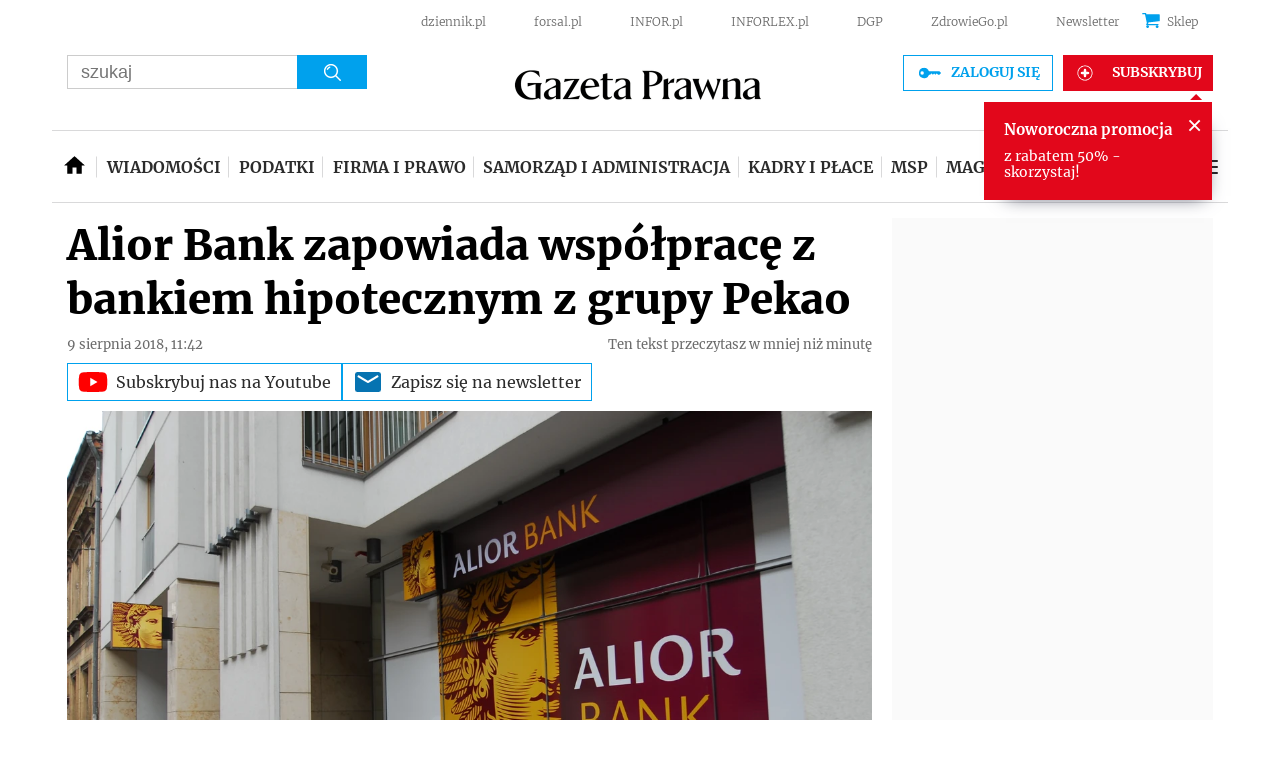

--- FILE ---
content_type: text/html; charset=utf-8
request_url: https://www.google.com/recaptcha/api2/aframe
body_size: 182
content:
<!DOCTYPE HTML><html><head><meta http-equiv="content-type" content="text/html; charset=UTF-8"></head><body><script nonce="keeVNxbo2FNWO35CorVo5g">/** Anti-fraud and anti-abuse applications only. See google.com/recaptcha */ try{var clients={'sodar':'https://pagead2.googlesyndication.com/pagead/sodar?'};window.addEventListener("message",function(a){try{if(a.source===window.parent){var b=JSON.parse(a.data);var c=clients[b['id']];if(c){var d=document.createElement('img');d.src=c+b['params']+'&rc='+(localStorage.getItem("rc::a")?sessionStorage.getItem("rc::b"):"");window.document.body.appendChild(d);sessionStorage.setItem("rc::e",parseInt(sessionStorage.getItem("rc::e")||0)+1);localStorage.setItem("rc::h",'1768942100136');}}}catch(b){}});window.parent.postMessage("_grecaptcha_ready", "*");}catch(b){}</script></body></html>

--- FILE ---
content_type: application/javascript; charset=utf-8
request_url: https://fundingchoicesmessages.google.com/f/AGSKWxWJO-MXozVXon2NNax_gkx3uspaS90uFJTRc9A5_8NYeSJD-1040lgSLDnwtC3R6prpxIZkp3-goZ5xjgqGtbjyuD9mpHkaomJByvs7PQMgoTx6zZYWXQETmC-NQFQKCxOWCpZwhqKG5H7m0tQneWLkSOUfzdM0EpxWphjVdWyQPuhDlwMi7ewvnk_U/_/adx/iframe./checkm8header_/ad-record.-footerads./xpiads.
body_size: -1291
content:
window['8eb0f429-a9d4-4155-8b9b-84d46d1ce137'] = true;

--- FILE ---
content_type: text/plain; charset=UTF-8
request_url: https://at.teads.tv/fpc?analytics_tag_id=PUB_5576&tfpvi=&gdpr_status=22&gdpr_reason=220&gdpr_consent=&ccpa_consent=1---&shared_ids=&sv=d656f4a&
body_size: 56
content:
OTM2NDQ0NGUtMTU3Mi00NjcwLThkYjgtNTY3MTFiM2NkZjQzIy02LTU=

--- FILE ---
content_type: application/javascript; charset=utf-8
request_url: https://fundingchoicesmessages.google.com/f/AGSKWxVo406FV2PFTcrfgAdBASz9ga1dcyuDOlMlTHLGNgWmlBp9ZbQzR4sgEAEYSaRUK5Ns7GApnDawGmgr0O_uf8Kt-FVO6dinTI9q6FgItyQ5x1djta2d1-uI7vF7VUGz076s_2CYAA==?fccs=W251bGwsbnVsbCxudWxsLG51bGwsbnVsbCxudWxsLFsxNzY4OTQyMDgyLDQzNTAwMDAwMF0sbnVsbCxudWxsLG51bGwsW251bGwsWzcsMTAsNl0sbnVsbCxudWxsLG51bGwsbnVsbCxudWxsLG51bGwsbnVsbCxudWxsLG51bGwsMV0sImh0dHBzOi8vYml6bmVzLmdhemV0YXByYXduYS5wbC9hcnR5a3VseS8xMjEwMDIzLGFsaW9yLWJhbmstemFwb3dpYWRhLXdzcG9scHJhY2Utei1iYW5raWVtLWhpcG90ZWN6bnltLXotZ3J1cHktcGVrYW8uaHRtbCIsbnVsbCxbWzgsIjlvRUJSLTVtcXFvIl0sWzksImVuLVVTIl0sWzE2LCJbMSwxLDFdIl0sWzE5LCIyIl0sWzI0LCIiXSxbMjksImZhbHNlIl1dXQ
body_size: 92
content:
if (typeof __googlefc.fcKernelManager.run === 'function') {"use strict";this.default_ContributorServingResponseClientJs=this.default_ContributorServingResponseClientJs||{};(function(_){var window=this;
try{
var qp=function(a){this.A=_.t(a)};_.u(qp,_.J);var rp=function(a){this.A=_.t(a)};_.u(rp,_.J);rp.prototype.getWhitelistStatus=function(){return _.F(this,2)};var sp=function(a){this.A=_.t(a)};_.u(sp,_.J);var tp=_.ed(sp),up=function(a,b,c){this.B=a;this.j=_.A(b,qp,1);this.l=_.A(b,_.Pk,3);this.F=_.A(b,rp,4);a=this.B.location.hostname;this.D=_.Fg(this.j,2)&&_.O(this.j,2)!==""?_.O(this.j,2):a;a=new _.Qg(_.Qk(this.l));this.C=new _.dh(_.q.document,this.D,a);this.console=null;this.o=new _.mp(this.B,c,a)};
up.prototype.run=function(){if(_.O(this.j,3)){var a=this.C,b=_.O(this.j,3),c=_.fh(a),d=new _.Wg;b=_.hg(d,1,b);c=_.C(c,1,b);_.jh(a,c)}else _.gh(this.C,"FCNEC");_.op(this.o,_.A(this.l,_.De,1),this.l.getDefaultConsentRevocationText(),this.l.getDefaultConsentRevocationCloseText(),this.l.getDefaultConsentRevocationAttestationText(),this.D);_.pp(this.o,_.F(this.F,1),this.F.getWhitelistStatus());var e;a=(e=this.B.googlefc)==null?void 0:e.__executeManualDeployment;a!==void 0&&typeof a==="function"&&_.To(this.o.G,
"manualDeploymentApi")};var vp=function(){};vp.prototype.run=function(a,b,c){var d;return _.v(function(e){d=tp(b);(new up(a,d,c)).run();return e.return({})})};_.Tk(7,new vp);
}catch(e){_._DumpException(e)}
}).call(this,this.default_ContributorServingResponseClientJs);
// Google Inc.

//# sourceURL=/_/mss/boq-content-ads-contributor/_/js/k=boq-content-ads-contributor.ContributorServingResponseClientJs.en_US.9oEBR-5mqqo.es5.O/d=1/exm=ad_blocking_detection_executable,kernel_loader,loader_js_executable,web_iab_us_states_signal_executable/ed=1/rs=AJlcJMwtVrnwsvCgvFVyuqXAo8GMo9641A/m=cookie_refresh_executable
__googlefc.fcKernelManager.run('\x5b\x5b\x5b7,\x22\x5b\x5bnull,\\\x22gazetaprawna.pl\\\x22,\\\x22AKsRol8j1ZMxUGD9fXx4LVzTX9e_RcYWasJdKv9JnepKo-AOiPJWR1BDTE3fTfJikH2I8XFJ3TyecjK3SgptEna73Ff51pR9WT8rTHvlXk-RtTTPDrB8MrzZAsbLfb8tjbYAUWPSSY2CNArQdmJ6MdSnS1TVZ1rTgg\\\\u003d\\\\u003d\\\x22\x5d,null,\x5b\x5bnull,null,null,\\\x22https:\/\/fundingchoicesmessages.google.com\/f\/AGSKWxWGSLs2xL09E3Va9tC9QECsOzk6dc8KuXRfl8ZB_EsJSV9cy4sAc9_JgnA7uwKTECQn5FReyhlfg6NL6DwSSYjJG6LLAenhHpUKUiJSBJ_MzqZfgWa_KA7uw0SM-VcOWfmgJqcJnA\\\\u003d\\\\u003d\\\x22\x5d,null,null,\x5bnull,null,null,\\\x22https:\/\/fundingchoicesmessages.google.com\/el\/AGSKWxUhdueE1QI7Mo-6Mw0Dm5UiT4SSmQW3ikZAH5pmN8grXE50xyCzRO_Vv3mJvMv9J43p0CJqYozBx4voo3yraUwFGpRAmW4kj3YkpLSyAd4V0on6ZbFcspO4qCh-ZpiBJVTV2tU12Q\\\\u003d\\\\u003d\\\x22\x5d,null,\x5bnull,\x5b7,10,6\x5d,null,null,null,null,null,null,null,null,null,1\x5d\x5d,\x5b3,1\x5d\x5d\x22\x5d\x5d,\x5bnull,null,null,\x22https:\/\/fundingchoicesmessages.google.com\/f\/AGSKWxVRE6OqUKN89G8PU_yW_z2-57CQnF366oNSHagvdCWbdDMI1NfTJ1tSTSPy1xwHaxKYo7H0F9_M4SnYme-qe9S7QQXvpGBvCS4s1E9oCmv7ZZKb9ws9x6-DlW8dJ623CyiVlwVFnQ\\u003d\\u003d\x22\x5d\x5d');}